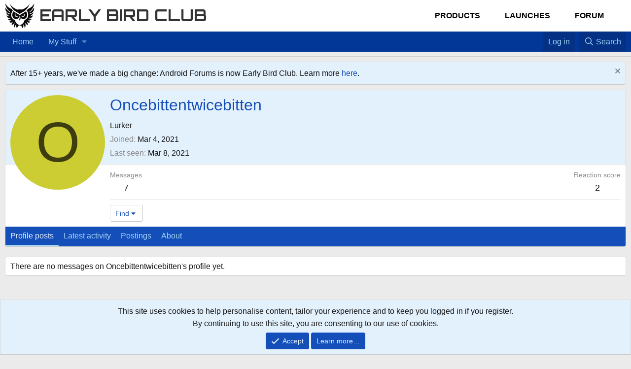

--- FILE ---
content_type: text/html; charset=utf-8
request_url: https://forum.earlybird.club/members/oncebittentwicebitten.2138935/
body_size: 8855
content:
<!DOCTYPE html>
<html id="XF" lang="en-US" dir="LTR"
	data-xf="2.3"
	data-app="public"
	
	
	data-template="member_view"
	data-container-key=""
	data-content-key=""
	data-logged-in="false"
	data-cookie-prefix="af8xf2_"
	data-csrf="1765777812,f53bc178f4a75fa11bfc822f2e5046a5"
	class="has-no-js template-member_view"
	>
<head>
	
	
	

	<meta charset="utf-8" />
	<title>Oncebittentwicebitten | Early Bird Club</title>
	<link rel="manifest" href="/webmanifest.php">

	<meta http-equiv="X-UA-Compatible" content="IE=Edge" />
	<meta name="viewport" content="width=device-width, initial-scale=1, viewport-fit=cover">

	
		
			
				<meta name="theme-color" media="(prefers-color-scheme: light)" content="#ffffff" />
				<meta name="theme-color" media="(prefers-color-scheme: dark)" content="#141414" />
			
		
	

	<meta name="apple-mobile-web-app-title" content="Early Bird Club">
	

	
		<meta property="og:url" content="https://forum.earlybird.club/members/oncebittentwicebitten.2138935/" />
	
		<link rel="canonical" href="https://forum.earlybird.club/members/oncebittentwicebitten.2138935/" />
	

	
		
	
	
	<meta property="og:site_name" content="Early Bird Club" />


	
	
		
	
	
	<meta property="og:type" content="website" />


	
	
		
	
	
	
		<meta property="og:title" content="Oncebittentwicebitten" />
		<meta property="twitter:title" content="Oncebittentwicebitten" />
	


	
	
	
	

	
	
	
		
	
	

	<link rel="stylesheet" href="/css.php?css=public%3Anormalize.css%2Cpublic%3Afa.css%2Cpublic%3Avariations.less%2Cpublic%3Acore.less%2Cpublic%3Aapp.less&amp;s=25&amp;l=1&amp;d=1729219005&amp;k=16c9e4ebc10d45eb3b0ca4333348ba5745acf940" />

	<link rel="stylesheet" href="/css.php?css=public%3Amember.less%2Cpublic%3Anotices.less%2Cpublic%3Aextra.less&amp;s=25&amp;l=1&amp;d=1729219005&amp;k=40fad40fb6983acfc3c0382daded04d83cb69920" />


	
		<script src="/js/xf/preamble.min.js?_v=77ae2658"></script>
	

	
	<script src="/js/vendor/vendor-compiled.js?_v=77ae2658" defer></script>
	<script src="/js/xf/core-compiled.js?_v=77ae2658" defer></script>

	<script>
		window.addEventListener('DOMContentLoaded', function() {
			XF.extendObject(true, XF.config, {
				// 
boardTitle: "Early Bird Club",
				userId: 0,
				enablePush: false,
				pushAppServerKey: '',
				url: {
					fullBase: 'https://forum.earlybird.club/',
					basePath: '/',
					css: '/css.php?css=__SENTINEL__&s=25&l=1&d=1729219005',
					js: '/js/__SENTINEL__?_v=77ae2658',
					icon: '/data/local/icons/__VARIANT__.svg?v=1729219005#__NAME__',
					iconInline: '/styles/fa/__VARIANT__/__NAME__.svg?v=5.15.3',
					keepAlive: '/login/keep-alive'
				},
				cookie: {
					path: '/',
					domain: '',
					prefix: 'af8xf2_',
					secure: true,
					consentMode: 'simple',
					consented: ["optional","_third_party"]
				},
				cacheKey: 'f3ed7234243583f554e27d349fe769c5',
				csrf: '1765777812,f53bc178f4a75fa11bfc822f2e5046a5',
				js: {"\/js\/xf\/inline_mod.min.js?_v=77ae2658":true},
				fullJs: false,
				css: {"public:member.less":true,"public:notices.less":true,"public:extra.less":true},
				time: {
					now: 1765777812,
					today: 1765774800,
					todayDow: 1,
					tomorrow: 1765861200,
					yesterday: 1765688400,
					week: 1765256400,
					month: 1764565200,
					year: 1735707600
				},
				style: {
					light: 'default',
					dark: 'alternate',
					defaultColorScheme: 'light'
				},
				borderSizeFeature: '3px',
				fontAwesomeWeight: 'r',
				enableRtnProtect: true,
				
				enableFormSubmitSticky: true,
				imageOptimization: '0',
				imageOptimizationQuality: 0.85,
				uploadMaxFilesize: 3145728000,
				uploadMaxWidth: 2000,
				uploadMaxHeight: 2000,
				allowedVideoExtensions: ["m4v","mov","mp4","mp4v","mpeg","mpg","ogv","webm"],
				allowedAudioExtensions: ["mp3","opus","ogg","wav"],
				shortcodeToEmoji: true,
				visitorCounts: {
					conversations_unread: '0',
					alerts_unviewed: '0',
					total_unread: '0',
					title_count: true,
					icon_indicator: true
				},
				jsMt: {"xf\/action.js":"6d871ef1","xf\/embed.js":"f667b73d","xf\/form.js":"6d871ef1","xf\/structure.js":"6d871ef1","xf\/tooltip.js":"6d871ef1"},
				jsState: {},
				publicMetadataLogoUrl: '',
				publicPushBadgeUrl: 'https://forum.earlybird.club/styles/default/xenforo/bell.png'
			});

			XF.extendObject(XF.phrases, {
				// 
				date_x_at_time_y:     "{date} at {time}",
				day_x_at_time_y:      "{day} at {time}",
				yesterday_at_x:       "Yesterday at {time}",
				x_minutes_ago:        "{minutes} minutes ago",
				one_minute_ago:       "1 minute ago",
				a_moment_ago:         "A moment ago",
				today_at_x:           "Today at {time}",
				in_a_moment:          "In a moment",
				in_a_minute:          "In a minute",
				in_x_minutes:         "In {minutes} minutes",
				later_today_at_x:     "Later today at {time}",
				tomorrow_at_x:        "Tomorrow at {time}",
				short_date_x_minutes: "{minutes}m",
				short_date_x_hours:   "{hours}h",
				short_date_x_days:    "{days}d",

				day0: "Sunday",
				day1: "Monday",
				day2: "Tuesday",
				day3: "Wednesday",
				day4: "Thursday",
				day5: "Friday",
				day6: "Saturday",

				dayShort0: "Sun",
				dayShort1: "Mon",
				dayShort2: "Tue",
				dayShort3: "Wed",
				dayShort4: "Thu",
				dayShort5: "Fri",
				dayShort6: "Sat",

				month0: "January",
				month1: "February",
				month2: "March",
				month3: "April",
				month4: "May",
				month5: "June",
				month6: "July",
				month7: "August",
				month8: "September",
				month9: "October",
				month10: "November",
				month11: "December",

				active_user_changed_reload_page: "The active user has changed. Reload the page for the latest version.",
				server_did_not_respond_in_time_try_again: "The server did not respond in time. Please try again.",
				oops_we_ran_into_some_problems: "Oops! We ran into some problems.",
				oops_we_ran_into_some_problems_more_details_console: "Oops! We ran into some problems. Please try again later. More error details may be in the browser console.",
				file_too_large_to_upload: "The file is too large to be uploaded.",
				uploaded_file_is_too_large_for_server_to_process: "The uploaded file is too large for the server to process.",
				files_being_uploaded_are_you_sure: "Files are still being uploaded. Are you sure you want to submit this form?",
				attach: "Attach files",
				rich_text_box: "Rich text box",
				close: "Close",
				link_copied_to_clipboard: "Link copied to clipboard.",
				text_copied_to_clipboard: "Text copied to clipboard.",
				loading: "Loading…",
				you_have_exceeded_maximum_number_of_selectable_items: "You have exceeded the maximum number of selectable items.",

				processing: "Processing",
				'processing...': "Processing…",

				showing_x_of_y_items: "Showing {count} of {total} items",
				showing_all_items: "Showing all items",
				no_items_to_display: "No items to display",

				number_button_up: "Increase",
				number_button_down: "Decrease",

				push_enable_notification_title: "Push notifications enabled successfully at Early Bird Club",
				push_enable_notification_body: "Thank you for enabling push notifications!",

				pull_down_to_refresh: "Pull down to refresh",
				release_to_refresh: "Release to refresh",
				refreshing: "Refreshing…"
			});
		});
	</script>

	<script src="/js/xf/inline_mod.min.js?_v=77ae2658" defer></script>



	

	
	<script async src="https://www.googletagmanager.com/gtag/js?id=UA-356200-26"></script>
	<script>
		window.dataLayer = window.dataLayer || [];
		function gtag(){dataLayer.push(arguments);}
		gtag('js', new Date());
		gtag('config', 'UA-356200-26', {
			// 
			
			
		});
	</script>

	<link href="https://fonts.googleapis.com/css2?family=Orbitron:wght@400;700&display=swap" rel="stylesheet">	
</head>
<body data-template="member_view">

<div class="p-pageWrapper" id="top">

	

	<header class="p-header" id="header">
    <div class="p-header-inner">
        <div class="p-header-content">
            <!-- Logo and Site Name -->
            <div class="p-header-logo p-header-logo--image">
                <a href="https://earlybird.club">
                    

	

	
		
		

		
	
		
		

		
	

	

	<picture data-variations="{&quot;default&quot;:{&quot;1&quot;:&quot;\/data\/assets\/logo_default\/early-bird-club-logo.png&quot;,&quot;2&quot;:null},&quot;alternate&quot;:{&quot;1&quot;:&quot;\/styles\/default\/xenforo\/xenforo-logo.svg&quot;,&quot;2&quot;:null}}">
		
		
		

		
			
			
			

			
				<source srcset="/styles/default/xenforo/xenforo-logo.svg" media="(prefers-color-scheme: dark)" />
			
		

		<img src="/data/assets/logo_default/early-bird-club-logo.png"  width="60" height="60" alt="Early Bird Club" />
	</picture>


                </a>
                <a href="https://earlybird.club" class="site-name-link" style="text-decoration: none;">
                    <span class="site-name">Early Bird Club</span>
                </a>
            </div>

            <!-- Main Menu for Best Tech, Launches, and Forum -->
            <nav class="main-menu">
                <ul class="p-nav-list custom-menu">
                    <li class="menu-item">
                        <a href="/products" class="elementor-item">Products</a>
                    </li>
                    <li class="menu-item">
                        <a href="/launches" class="elementor-item">Launches</a>
                    </li>
                    <li class="menu-item">
                        <a href="/forum" class="elementor-item">Forum</a>
                    </li>
                </ul>
            </nav>

            
        </div>
    </div>
	</header>


	
	

	
		<div class="p-navSticky p-navSticky--all" data-xf-init="sticky-header">
			
		<nav class="p-nav">
			<div class="p-nav-inner">
				<button type="button" class="button button--plain p-nav-menuTrigger" data-xf-click="off-canvas" data-menu=".js-headerOffCanvasMenu" tabindex="0" aria-label="Menu"><span class="button-text">
					<i aria-hidden="true"></i>
				</span></button>

				<div class="p-nav-smallLogo">
					<a href="https://earlybird.club">
						

	

	
		
		

		
	
		
		

		
	

	

	<picture data-variations="{&quot;default&quot;:{&quot;1&quot;:&quot;\/data\/assets\/logo_default\/early-bird-club-logo.png&quot;,&quot;2&quot;:null},&quot;alternate&quot;:{&quot;1&quot;:&quot;\/styles\/default\/xenforo\/xenforo-logo.svg&quot;,&quot;2&quot;:null}}">
		
		
		

		
			
			
			

			
				<source srcset="/styles/default/xenforo/xenforo-logo.svg" media="(prefers-color-scheme: dark)" />
			
		

		<img src="/data/assets/logo_default/early-bird-club-logo.png"  width="60" height="60" alt="Early Bird Club" />
	</picture>


					</a>
				</div>

				<div class="p-nav-scroller hScroller" data-xf-init="h-scroller" data-auto-scroll=".p-navEl.is-selected">
					<div class="hScroller-scroll">
						<ul class="p-nav-list js-offCanvasNavSource">
							
								<li>
									
	<div class="p-navEl " >
	

		
	
	<a href="https://forum.earlybird.club"
	class="p-navEl-link "
	
	data-xf-key="1"
	data-nav-id="Nav_Forum_List">Home</a>


		

		
	
	</div>

								</li>
							
								<li>
									
	<div class="p-navEl " data-has-children="true">
	

		
	
	<a href="https://forum.earlybird.club"
	class="p-navEl-link p-navEl-link--splitMenu "
	
	
	data-nav-id="My_Favorites">My Stuff</a>


		<a data-xf-key="2"
			data-xf-click="menu"
			data-menu-pos-ref="< .p-navEl"
			class="p-navEl-splitTrigger"
			role="button"
			tabindex="0"
			aria-label="Toggle expanded"
			aria-expanded="false"
			aria-haspopup="true"></a>

		
	
		<div class="menu menu--structural" data-menu="menu" aria-hidden="true">
			<div class="menu-content">
				
					
	
	
	<a href="/find-threads/unanswered"
	class="menu-linkRow u-indentDepth0 js-offCanvasCopy "
	
	
	data-nav-id="Favorite_Unanswered">Unanswered</a>

	

				
			</div>
		</div>
	
	</div>

								</li>
							
						</ul>
					</div>
				</div>

				<div class="p-nav-opposite">
					
					<!-- Home Icon -->
<a href="/" 
   class="p-navgroup-link p-navgroup-link--iconic p-navgroup-link--home" 
   title="Home" aria-label="Home">
   <i class="fa fa-home" aria-hidden="true"></i>
</a>

<!-- Favorites Icon -->
<a href="#" 
   class="p-navgroup-link p-navgroup-link--iconic p-navgroup-link--favorites" 
   data-xf-click="menu" 
   data-menu-pos-ref="< .p-navgroup" 
   aria-label="Favorites" 
   aria-expanded="false" 
   aria-haspopup="true">
   <i class="fa fa-star" aria-hidden="true"></i> <!-- Or use fa-heart for heart icon -->
</a>
					
<div class="menu menu--structural menu--medium" data-menu="menu" aria-hidden="true">
   <div class="menu-content">
      <h3 class="menu-header">Favorites</h3>
      <ul class="listInline">
         <!-- Add your favorite links here -->
         <li><a href="#">Favorite Link 1</a></li>
         <li><a href="#">Favorite Link 2</a></li>
         <li><a href="#">Favorite Link 3</a></li>
      </ul>
   </div>
</div>
					
					<div class="p-navgroup p-account p-navgroup--guest">
						
							<a href="/login/" class="p-navgroup-link p-navgroup-link--textual p-navgroup-link--logIn"
								data-xf-click="overlay" data-follow-redirects="on">
								<span class="p-navgroup-linkText">Log in</span>
							</a>
							
						
					</div>

					<div class="p-navgroup p-discovery">
						<a href="/whats-new/"
							class="p-navgroup-link p-navgroup-link--iconic p-navgroup-link--whatsnew"
							aria-label="What&#039;s new"
							title="What&#039;s new">
							<i aria-hidden="true"></i>
							<span class="p-navgroup-linkText">What's new</span>
						</a>

						
							<a href="/search/"
								class="p-navgroup-link p-navgroup-link--iconic p-navgroup-link--search"
								data-xf-click="menu"
								data-xf-key="/"
								aria-label="Search"
								aria-expanded="false"
								aria-haspopup="true"
								title="Search">
								<i aria-hidden="true"></i>
								<span class="p-navgroup-linkText">Search</span>
							</a>
							<div class="menu menu--structural menu--wide" data-menu="menu" aria-hidden="true">
								<form action="/search/search" method="post"
									class="menu-content"
									data-xf-init="quick-search">

									<h3 class="menu-header">Search</h3>
									
									<div class="menu-row">
										
											<input type="text" class="input" name="keywords" data-acurl="/search/auto-complete" placeholder="Search…" aria-label="Search" data-menu-autofocus="true" />
										
									</div>

									
									<div class="menu-row">
										<label class="iconic"><input type="checkbox"  name="c[title_only]" value="1" /><i aria-hidden="true"></i><span class="iconic-label">Search titles only

													
													<span tabindex="0" role="button"
														data-xf-init="tooltip" data-trigger="hover focus click" title="Tags will also be searched in content where tags are supported">

														<i class="fa--xf far fa-question-circle  u-muted u-smaller"><svg xmlns="http://www.w3.org/2000/svg" role="img" ><title>Note</title><use href="/data/local/icons/regular.svg?v=1729219005#question-circle"></use></svg></i>
													</span></span></label>

									</div>
									
									<div class="menu-row">
										<div class="inputGroup">
											<span class="inputGroup-text" id="ctrl_search_menu_by_member">By:</span>
											<input type="text" class="input" name="c[users]" data-xf-init="auto-complete" placeholder="Member" aria-labelledby="ctrl_search_menu_by_member" />
										</div>
									</div>
									<div class="menu-footer">
									<span class="menu-footer-controls">
										<button type="submit" class="button button--icon button--icon--search button--primary"><i class="fa--xf far fa-search "><svg xmlns="http://www.w3.org/2000/svg" role="img" aria-hidden="true" ><use href="/data/local/icons/regular.svg?v=1729219005#search"></use></svg></i><span class="button-text">Search</span></button>
										<button type="submit" class="button " name="from_search_menu"><span class="button-text">Advanced search…</span></button>
									</span>
									</div>

									<input type="hidden" name="_xfToken" value="1765777812,f53bc178f4a75fa11bfc822f2e5046a5" />
								</form>
							</div>
						
					</div>
				</div>
			</div>
		</nav>
	
			
		
			<div class="p-sectionLinks p-sectionLinks--empty"></div>
		
	
		</div>
		

	
<div class="offCanvasMenu offCanvasMenu--nav js-headerOffCanvasMenu" data-menu="menu" aria-hidden="true" data-ocm-builder="navigation">
		<div class="offCanvasMenu-backdrop" data-menu-close="true"></div>
		<div class="offCanvasMenu-content">
			<div class="offCanvasMenu-header">
				Menu
				<a class="offCanvasMenu-closer" data-menu-close="true" role="button" tabindex="0" aria-label="Close"></a>
			</div>
			
				<div class="p-offCanvasRegisterLink">
					<div class="offCanvasMenu-linkHolder">
						<a href="/login/" class="offCanvasMenu-link" data-xf-click="overlay" data-menu-close="true">
							Log in
						</a>
					</div>
					<hr class="offCanvasMenu-separator" />
					
				</div>
			
			<div class="js-offCanvasNavTarget"></div>
			<div class="offCanvasMenu-installBanner js-installPromptContainer" style="display: none;" data-xf-init="install-prompt">
				<div class="offCanvasMenu-installBanner-header">Install the app</div>
				<button type="button" class="button js-installPromptButton"><span class="button-text">Install</span></button>
				<template class="js-installTemplateIOS">
					<div class="js-installTemplateContent">
						<div class="overlay-title">How to install the app on iOS</div>
						<div class="block-body">
							<div class="block-row">
								<p>
									Follow along with the video below to see how to install our site as a web app on your home screen.
								</p>
								<p style="text-align: center">
									<video src="/styles/default/xenforo/add_to_home.mp4"
										width="280" height="480" autoplay loop muted playsinline></video>
								</p>
								<p>
									<small><strong>Note:</strong> This feature may not be available in some browsers.</small>
								</p>
							</div>
						</div>
					</div>
				</template>
			</div>
		</div>
	</div>

	<div class="p-body">
		<div class="p-body-inner">
			<!--XF:EXTRA_OUTPUT-->

	




			
				
	
		
		

		<ul class="notices notices--block  js-notices"
			data-xf-init="notices"
			data-type="block"
			data-scroll-interval="6">

			
				
	<li class="notice js-notice notice--primary"
		data-notice-id="52"
		data-delay-duration="0"
		data-display-duration="0"
		data-auto-dismiss=""
		data-visibility="">

		
		<div class="notice-content">
			
				<a href="/account/dismiss-notice?notice_id=52" class="notice-dismiss js-noticeDismiss" data-xf-init="tooltip" title="Dismiss notice"></a>
			
			After 15+ years, we've made a big change: Android Forums is now Early Bird Club. Learn more <a href="https://earlybird.club/news/what-happened-to-android-forums/">here</a>.
		</div>
	</li>

			
		</ul>
	

			

			

			
			
	

			

			
	<noscript class="js-jsWarning"><div class="blockMessage blockMessage--important blockMessage--iconic u-noJsOnly">JavaScript is disabled. For a better experience, please enable JavaScript in your browser before proceeding.</div></noscript>

			
	<div class="blockMessage blockMessage--important blockMessage--iconic js-browserWarning" style="display: none">You are using an out of date browser. It  may not display this or other websites correctly.<br />You should upgrade or use an <a href="https://www.google.com/chrome/" target="_blank" rel="noopener">alternative browser</a>.</div>


			

			<div class="p-body-main  ">
				
				<div class="p-body-contentCol"></div>
				

				

				<div class="p-body-content">


					
					<div class="p-body-pageContent">






	
	
	
	
	
		
	
	
	


	
	
		
	
	
	


	
	






<div class="block">
	<div class="block-container">
		<div class="block-body">
			<div class="memberHeader ">
				
			<div class="memberProfileBanner memberHeader-main memberProfileBanner-u2138935-l" data-toggle-class="memberHeader--withBanner"  >
					<div class="memberHeader-mainContent">
						<span class="memberHeader-avatar">
							<span class="avatarWrapper">
								<span class="avatar avatar--l avatar--default avatar--default--dynamic" data-user-id="2138935" style="background-color: #cccc33; color: #3d3d0f" title="Oncebittentwicebitten">
			<span class="avatar-u2138935-l" role="img" aria-label="Oncebittentwicebitten">O</span> 
		</span>
								
							</span>
						</span>
						<div class="memberHeader-content memberHeader-content--info">
						

						<h1 class="memberHeader-name">
							<span class="memberHeader-nameWrapper">
								<span class="username " dir="auto" data-user-id="2138935">Oncebittentwicebitten</span>
							</span>
							
						</h1>

						

						<div class="memberHeader-blurbContainer">
							<div class="memberHeader-blurb" dir="auto" ><span class="userTitle" dir="auto">Lurker</span></div>

							<div class="memberHeader-blurb">
								<dl class="pairs pairs--inline">
									<dt>Joined</dt>
									<dd><time  class="u-dt" dir="auto" datetime="2021-03-04T20:41:06-0500" data-timestamp="1614908466" data-date="Mar 4, 2021" data-time="8:41 PM" data-short="Mar &#039;21" title="Mar 4, 2021 at 8:41 PM">Mar 4, 2021</time></dd>
								</dl>
							</div>

							
								<div class="memberHeader-blurb">
									<dl class="pairs pairs--inline">
										<dt>Last seen</dt>
										<dd dir="auto">
											<time  class="u-dt" dir="auto" datetime="2021-03-08T09:02:06-0500" data-timestamp="1615212126" data-date="Mar 8, 2021" data-time="9:02 AM" data-short="Mar &#039;21" title="Mar 8, 2021 at 9:02 AM">Mar 8, 2021</time>
										</dd>
									</dl>
								</div>
							
						</div>
					</div>
					</div>
				</div>
		

				<div class="memberHeader-content">
					<div class="memberHeader-stats">
						<div class="pairJustifier">
							
	
	
	<dl class="pairs pairs--rows pairs--rows--centered fauxBlockLink">
		<dt>Messages</dt>
		<dd>
			<a href="/search/member?user_id=2138935" rel="nofollow" class="fauxBlockLink-linkRow u-concealed">
				7
			</a>
		</dd>
	</dl>
	
	
	
	<dl class="pairs pairs--rows pairs--rows--centered">
		<dt>Reaction score</dt>
		<dd>
			2
		</dd>
	</dl>
	
	
	
	

						</div>
					</div>

					
						<hr class="memberHeader-separator" />

						<div class="memberHeader-buttons">
							
								
	
	

	

	
		<div class="buttonGroup">
		
			
			
			
				<div class="buttonGroup-buttonWrapper">
					<button type="button" class="button button--link menuTrigger" data-xf-click="menu" aria-expanded="false" aria-haspopup="true"><span class="button-text">Find</span></button>
					<div class="menu" data-menu="menu" aria-hidden="true">
						<div class="menu-content">
							<h4 class="menu-header">Find content</h4>
							
							<a href="/search/member?user_id=2138935" rel="nofollow" class="menu-linkRow">Find all content by Oncebittentwicebitten</a>
							<a href="/search/member?user_id=2138935&amp;content=thread" rel="nofollow" class="menu-linkRow">Find all threads by Oncebittentwicebitten</a>
							
						</div>
					</div>
				</div>
			
			
		
		</div>
		
	
	

							
						</div>
					
				</div>

			</div>
		</div>
		<h2 class="block-tabHeader block-tabHeader--memberTabs tabs hScroller"
			data-xf-init="tabs h-scroller"
			data-panes=".js-memberTabPanes"
			data-state="replace"
			role="tablist">
			<span class="hScroller-scroll">
				
				
					<a href="/members/oncebittentwicebitten.2138935/"
						class="tabs-tab is-active"
						role="tab"
						aria-controls="profile-posts">Profile posts</a>
				

				
					
						<a href="/members/oncebittentwicebitten.2138935/latest-activity"
							rel="nofollow"
							class="tabs-tab"
							id="latest-activity"
							role="tab">Latest activity</a>
					
				

				<a href="/members/oncebittentwicebitten.2138935/recent-content"
					rel="nofollow"
					class="tabs-tab"
					id="recent-content"
					role="tab">Postings</a>

				

				<a href="/members/oncebittentwicebitten.2138935/about"
					class="tabs-tab"
					id="about"
					role="tab">About</a>

				
				
			</span>
		</h2>
	</div>
</div>



<ul class="tabPanes js-memberTabPanes">
	
	
		<li class="is-active" role="tabpanel" id="profile-posts">
			

			
	


			<div class="block block--messages"
				data-xf-init="lightbox inline-mod"
				data-type="profile_post"
				data-href="/inline-mod/">

				<div class="block-container">
					<div class="block-body js-replyNewMessageContainer">
						

						
							<div class="block-row js-replyNoMessages">There are no messages on Oncebittentwicebitten's profile yet.</div>
						
					</div>
				</div>

				<div class="block-outer block-outer--after">
					
					<div class="block-outer-opposite">
						
						
					</div>
				</div>
			</div>
		</li>
	

	
		
			<li data-href="/members/oncebittentwicebitten.2138935/latest-activity" role="tabpanel" aria-labelledby="latest-activity">
				<div class="blockMessage">Loading…</div>
			</li>
		
	

	<li data-href="/members/oncebittentwicebitten.2138935/recent-content" role="tabpanel" aria-labelledby="recent-content">
		<div class="blockMessage">Loading…</div>
	</li>

	

	<li data-href="/members/oncebittentwicebitten.2138935/about" role="tabpanel" aria-labelledby="about">
		<div class="blockMessage">Loading…</div>
	</li>

	
	
</ul>

</div>
					
				</div>

				
			</div>

			
			
	

			
		</div>
	</div>

	<footer class="p-footer" id="footer">
		<div class="p-footer-inner">

			<div class="p-footer-row">
				
					<div class="p-footer-row-main">
						<ul class="p-footer-linkList">
							
								
								
									<li>
										
											
											
												<a href="/misc/style-variation" rel="nofollow"
													class="js-styleVariationsLink"
													data-xf-init="tooltip" title="Style variation"
													data-xf-click="menu" data-z-index-ref=".u-bottomFixer" role="button" aria-expanded="false" aria-haspopup="true">

													<i class="fa--xf far fa-adjust "><svg xmlns="http://www.w3.org/2000/svg" role="img" ><title>Style variation</title><use href="/data/local/icons/regular.svg?v=1729219005#adjust"></use></svg></i>
												</a>

												<div class="menu" data-menu="menu" aria-hidden="true">
													<div class="menu-content js-styleVariationsMenu">
														

	
		

	<a href="/misc/style-variation?reset=1&amp;t=1765777812%2Cf53bc178f4a75fa11bfc822f2e5046a5"
		class="menu-linkRow is-selected"
		rel="nofollow"
		data-xf-click="style-variation" data-variation="">

		<i class="fa--xf far fa-adjust "><svg xmlns="http://www.w3.org/2000/svg" role="img" aria-hidden="true" ><use href="/data/local/icons/regular.svg?v=1729219005#adjust"></use></svg></i>

		
			System
		
	</a>


		

	<a href="/misc/style-variation?variation=default&amp;t=1765777812%2Cf53bc178f4a75fa11bfc822f2e5046a5"
		class="menu-linkRow "
		rel="nofollow"
		data-xf-click="style-variation" data-variation="default">

		<i class="fa--xf far fa-sun "><svg xmlns="http://www.w3.org/2000/svg" role="img" aria-hidden="true" ><use href="/data/local/icons/regular.svg?v=1729219005#sun"></use></svg></i>

		
			Light
		
	</a>


		

	<a href="/misc/style-variation?variation=alternate&amp;t=1765777812%2Cf53bc178f4a75fa11bfc822f2e5046a5"
		class="menu-linkRow "
		rel="nofollow"
		data-xf-click="style-variation" data-variation="alternate">

		<i class="fa--xf far fa-moon "><svg xmlns="http://www.w3.org/2000/svg" role="img" aria-hidden="true" ><use href="/data/local/icons/regular.svg?v=1729219005#moon"></use></svg></i>

		
			Dark
		
	</a>

	

	
		
	

													</div>
												</div>
											
										
									</li>
								
								
							
						</ul>
					</div>
				
				<div class="p-footer-row-opposite">
					<ul class="p-footer-linkList">
						

						

						

						
							<li><a href="/help/">Help</a></li>
						

						
							<li><a href="https://earlybird.club">Home</a></li>
						

						<li><a href="/forums/-/index.rss" target="_blank" class="p-footer-rssLink" title="RSS"><span aria-hidden="true"><i class="fa--xf far fa-rss "><svg xmlns="http://www.w3.org/2000/svg" role="img" aria-hidden="true" ><use href="/data/local/icons/regular.svg?v=1729219005#rss"></use></svg></i><span class="u-srOnly">RSS</span></span></a></li>
					</ul>
				</div>
			</div>

			

			
		</div>
	</footer>
</div> <!-- closing p-pageWrapper -->

<div class="u-bottomFixer js-bottomFixTarget">
	
	
		
	
		
		

		<ul class="notices notices--bottom_fixer  js-notices"
			data-xf-init="notices"
			data-type="bottom_fixer"
			data-scroll-interval="6">

			
				
	<li class="notice js-notice notice--primary notice--cookie"
		data-notice-id="-1"
		data-delay-duration="0"
		data-display-duration="0"
		data-auto-dismiss="0"
		data-visibility="">

		
		<div class="notice-content">
			
			
	<div class="u-alignCenter">
		This site uses cookies to help personalise content, tailor your experience and to keep you logged in if you register.<br />
By continuing to use this site, you are consenting to our use of cookies.
	</div>

	<div class="u-inputSpacer u-alignCenter">
		<a href="/account/dismiss-notice" class="button button--icon button--icon--confirm js-noticeDismiss button--notice"><i class="fa--xf far fa-check "><svg xmlns="http://www.w3.org/2000/svg" role="img" aria-hidden="true" ><use href="/data/local/icons/regular.svg?v=1729219005#check"></use></svg></i><span class="button-text">Accept</span></a>
		<a href="/help/cookies" class="button button--notice"><span class="button-text">Learn more…</span></a>
	</div>

		</div>
	</li>

			
		</ul>
	

	
</div>

<div class="u-navButtons js-navButtons">
	<a href="javascript:" class="button button--scroll"><span class="button-text"><i class="fa--xf far fa-arrow-left "><svg xmlns="http://www.w3.org/2000/svg" role="img" aria-hidden="true" ><use href="/data/local/icons/regular.svg?v=1729219005#arrow-left"></use></svg></i><span class="u-srOnly">Back</span></span></a>
</div>


	<div class="u-scrollButtons js-scrollButtons" data-trigger-type="both">
		<a href="#top" class="button button--scroll" data-xf-click="scroll-to"><span class="button-text"><i class="fa--xf far fa-arrow-up "><svg xmlns="http://www.w3.org/2000/svg" role="img" aria-hidden="true" ><use href="/data/local/icons/regular.svg?v=1729219005#arrow-up"></use></svg></i><span class="u-srOnly">Top</span></span></a>
		
			<a href="#footer" class="button button--scroll" data-xf-click="scroll-to"><span class="button-text"><i class="fa--xf far fa-arrow-down "><svg xmlns="http://www.w3.org/2000/svg" role="img" aria-hidden="true" ><use href="/data/local/icons/regular.svg?v=1729219005#arrow-down"></use></svg></i><span class="u-srOnly">Bottom</span></span></a>
		
	</div>



	<form style="display:none" hidden="hidden">
		<input type="text" name="_xfClientLoadTime" value="" id="_xfClientLoadTime" title="_xfClientLoadTime" tabindex="-1" />
	</form>

	





	<script type="application/ld+json">
		{
    "@context": "https://schema.org",
    "@type": "ProfilePage",
    "url": "https://forum.earlybird.club/members/oncebittentwicebitten.2138935/",
    "dateCreated": "2021-03-05T01:41:06+00:00",
    "mainEntity": {
        "@type": "Person",
        "@id": "https://forum.earlybird.club/members/oncebittentwicebitten.2138935/",
        "name": "Oncebittentwicebitten",
        "description": "Lurker",
        "identifier": 2138935,
        "url": "https://forum.earlybird.club/members/oncebittentwicebitten.2138935/",
        "agentInteractionStatistic": [
            {
                "@type": "InteractionCounter",
                "interactionType": "https://schema.org/FollowAction",
                "userInteractionCount": 0
            },
            {
                "@type": "InteractionCounter",
                "interactionType": "https://schema.org/WriteAction",
                "userInteractionCount": 7
            }
        ],
        "interactionStatistic": [
            {
                "@type": "InteractionCounter",
                "interactionType": "https://schema.org/LikeAction",
                "userInteractionCount": 2
            },
            {
                "@type": "InteractionCounter",
                "interactionType": "https://schema.org/FollowAction",
                "userInteractionCount": 1
            }
        ]
    },
    "publisher": {
        "@type": "Organization",
        "name": "Early Bird Club",
        "alternateName": "Early Bird Club",
        "description": "Cool New Tech",
        "url": "https://forum.earlybird.club"
    }
}
	</script>


</body>
</html>











--- FILE ---
content_type: text/javascript
request_url: https://forum.earlybird.club/js/xf/preamble.min.js?_v=77ae2658
body_size: 1659
content:
const XF={};window.XF=XF;
((k,f)=>{function n(b){return(b=(new RegExp("(^| )"+r+b+"=([^;]+)(;|$)")).exec(f.cookie))?decodeURIComponent(b[2]):null}function p(b){const c=f.createElement("style");c.type="text/css";c.innerHTML=b;f.head.appendChild(c)}const l=f.documentElement,r=l.getAttribute("data-cookie-prefix")||"",t=l.getAttribute("data-app");l.addEventListener("error",b=>{b=b.target;switch(b.getAttribute("data-onerror")){case "hide":XF.display(b,"none");break;case "hide-parent":XF.display(b.parentNode,"none")}},!0);XF.Feature=
(()=>{function b(){let d=f.body;d||(d=f.createElement("body"),d.dataset.fake="true",f.body=d);return d}function c(){"true"===f.body.dataset.fake&&f.body.parentNode.removeChild(f.body)}function e(d){let a=l.className;q&&(a=a.replace(/(^|\s)has-no-js($|\s)/,"$1has-js$2"),q=!1);d.length&&(a+=" "+d.join(" "));l.className=a}const g={touchevents:()=>"ontouchstart"in k,passiveeventlisteners:()=>{let d=!1;try{const a=Object.defineProperty({},"passive",{get:()=>{d=!0}}),m=()=>{};k.addEventListener("test",
m,a);k.removeEventListener("test",m,a)}catch(a){}return d},hiddenscroll:()=>{var d=b();const a=f.createElement("div");a.style.width="100px";a.style.height="100px";a.style.overflow="scroll";a.style.position="absolute";a.style.top="-9999px";d.appendChild(a);d=a.offsetWidth===a.clientWidth;a.parentNode.removeChild(a);c();return d},overflowanchor:()=>"CSS"in k&&"supports"in k.CSS&&k.CSS.supports("overflow-anchor","auto"),displaymodestandalone:()=>"standalone"in k.navigator&&k.navigator.standalone||k.matchMedia("(display-mode: standalone)").matches,
flexgap:()=>{var d=b();let a;a=f.createElement("div");a.style.display="flex";a.style.flexDirection="column";a.style.rowGap="10px";a.appendChild(f.createElement("div"));a.appendChild(f.createElement("div"));d.appendChild(a);d=10===a.scrollHeight;a.parentNode.removeChild(a);c();return d}},h={};let q=!0;return{runTests:function(){const d=[];let a;for(const m of Object.keys(g))"undefined"===typeof h[m]&&(a=!!g[m](),d.push("has-"+(a?"":"no-")+m),h[m]=a);e(d)},runTest:function(d,a){a=!!a();e(["has-"+(a?
"":"no-")+d]);h[d]=a},has:function(d){return"undefined"===typeof h[d]?(console.error("Asked for unknown test results: "+d),!1):h[d]}}})();XF.Feature.runTests();"public"===t&&(()=>{var b=n("notice_dismiss");b=b?b.split(","):[];const c=null!==n("consent"),e=[];for(let g of b)g=parseInt(g,10),-1===g?e.push('.notice.notice--cookie[data-notice-id="'+g+'"]'):0!==g&&e.push('.notice[data-notice-id="'+g+'"]');c&&p('.notice.notice--cookieAdvanced[data-notice-id="-1"] { display: none }');e.length&&p(e.join(", ")+
" { display: none !important }")})();(()=>{const b=navigator.userAgent.toLowerCase();var c;if(c=/trident\/.*rv:([0-9.]+)/.exec(b))c={browser:"msie",version:parseFloat(c[1])};else{c=/(msie)[ /]([0-9.]+)/.exec(b)||/(edge)[ /]([0-9.]+)/.exec(b)||/(chrome)[ /]([0-9.]+)/.exec(b)||/(webkit)[ /]([0-9.]+)/.exec(b)||/(opera)(?:.*version|)[ /]([0-9.]+)/.exec(b)||0>b.indexOf("compatible")&&/(mozilla)(?:.*? rv:([0-9.]+)|)/.exec(b)||[];if("webkit"==c[1]&&b.indexOf("safari")){var e=/version[ /]([0-9.]+)/.exec(b);
c=e?[c[0],"safari",e[1]]:(e=/ os ([0-9]+)_([0-9]+)/.exec(b))?[c[0],"safari",e[1]+"."+e[2]]:[c[0],"safari",0]}c={browser:c[1]||"",version:parseFloat(c[2])||0}}c.browser&&(c[c.browser]=!0);e="";let g=null,h;if(/(ipad|iphone|ipod)/.test(b)){if(e="ios",h=/os ([0-9_]+)/.exec(b))g=parseFloat(h[1].replace("_","."))}else(h=/android[ /]([0-9.]+)/.exec(b))?(e="android",g=parseFloat(h[1])):/windows /.test(b)?e="windows":/linux/.test(b)?e="linux":/mac os/.test(b)&&(e="mac",1<navigator.maxTouchPoints&&"MacIntel"===
navigator.platform&&(e="ios"));c.os=e;c.osVersion=g;e&&(c[e]=!0);l.className+=(c.os?" has-os-"+c.os:"")+(c.browser?" has-browser-"+c.browser:"");XF.browser=c})()})(window,document);
